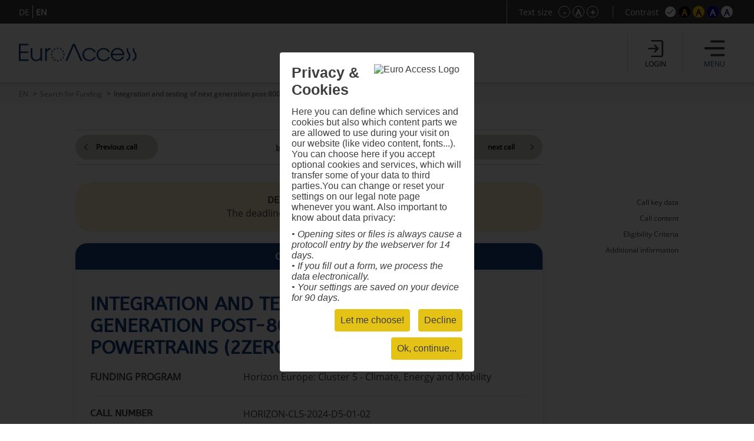

--- FILE ---
content_type: text/html; charset=UTF-8
request_url: https://www.euro-access.eu/en/calls/1064/Integration-and-testing-of-next-generation-post-800V-electric-powertrains-2ZERO-Partnership
body_size: 105908
content:
<!DOCTYPE html><html  lang="en"><head><script type="text/javascript" src="/_component/resources/jquery.js?version=2025-07-21_11:42:15" data-dependentComponents="BasicDependencyStack" ></script><script type="text/javascript" src="/_component/resources/htmlChange.js?version=2025-07-21_11:42:15" data-dependentComponents="BasicDependencyStack" ></script><script type="text/javascript" src="/_component/resources/components.js.php?version=2025-07-21_11:42:15" data-dependentComponents="BasicDependencyStack" ></script><script type="text/javascript" src="/_custom/custom_func.js?version=2025-07-21_11:42:15" data-dependentComponents="BasicDependencyStack" ></script><script type="text/javascript" src="/_component/collection_module/module_calls/module_calls.js?version=2025-07-21_11:42:15" data-dependentComponents="(module)module_calls" ></script><script type="text/javascript" src="/_component/collection_content/breadcrumbNav/breadcrumbNav.js?version=2025-07-21_11:42:15" data-dependentComponents="(content)breadcrumbNav" ></script><script type="text/javascript" src="/_component/collection_content/user/user.js?version=2025-07-21_11:42:15" data-dependentComponents="(content)user" ></script><script type="text/javascript" src="/_component/collection_content/navigation/navigation.js?version=2025-07-21_11:42:15" data-dependentComponents="(content)navigation" ></script><script type="text/javascript" src="/_component/collection_content/page/page.js?version=2025-07-21_11:42:15" data-dependentComponents="(content)page" ></script><script type="text/javascript" src="/_assets/js/jquery-ui.js?version=2025-07-21_11:42:15" data-dependentComponents="(content)page" ></script><script type="text/javascript" src="/_assets/js/echonet.js?version=2025-07-21_11:42:15" data-dependentComponents="(content)page" ></script><link href="/_component/resources/components.css?version=2025-07-21_11:42:15" rel="stylesheet" type="text/css" media="screen" data-dependentComponents="BasicDependencyStack" ><link href="/_component/collection_module/module_calls/module_calls.css?version=2025-07-21_11:42:15" rel="stylesheet" type="text/css" media="screen" data-dependentComponents="(module)module_calls" ><link href="/_component/collection_content/breadcrumbNav/breadcrumbNav.css?version=2025-07-21_11:42:15" rel="stylesheet" type="text/css" media="screen" data-dependentComponents="(content)breadcrumbNav" ><link href="/_component/collection_content/user/user.css?version=2025-07-21_11:42:15" rel="stylesheet" type="text/css" media="screen" data-dependentComponents="(content)user" ><link href="/_component/collection_content/navigation/navigation_main.css?version=2025-07-21_11:42:15" rel="stylesheet" type="text/css" media="screen" data-dependentComponents="(content)navigation" ><link href="/_component/collection_content/navigation/navigation.css?version=2025-07-21_11:42:15" rel="stylesheet" type="text/css" media="screen" data-dependentComponents="(content)navigation" ><link href="/_component/collection_content/page/page.css?version=2025-07-21_11:42:15" rel="stylesheet" type="text/css" media="screen" data-dependentComponents="(content)page" ><link href="/_assets/css/form1.css?version=2025-07-21_11:42:15" rel="stylesheet" type="text/css" media="screen" data-dependentComponents="(content)page (content)navigation (content)user (content)breadcrumbNav (module)module_calls" ><link href="/_assets/css/print.css?version=2025-07-21_11:42:15" rel="stylesheet" type="text/css" media="print" data-dependentComponents="(content)page (content)navigation (content)user (content)breadcrumbNav (module)module_calls" ><link href="/_assets/css/basics1.css?version=2025-07-21_11:42:15" rel="stylesheet" type="text/css" media="all" data-dependentComponents="(content)page (content)navigation (content)user (content)breadcrumbNav (module)module_calls" ><link href="/_assets/css/responsive.css?version=2025-07-21_11:42:15" rel="stylesheet" type="text/css" media="screen" data-dependentComponents="(content)page (content)navigation (content)user (content)breadcrumbNav (module)module_calls" ><link href="/_assets/css/basics-tmp.css?version=2025-07-21_11:42:15" rel="stylesheet" type="text/css" media="all" data-dependentComponents="(content)page (content)navigation (content)user (content)breadcrumbNav (module)module_calls" ><link href="/_assets/css/jquery-ui.css?version=2025-07-21_11:42:15" rel="stylesheet" type="text/css" media="screen" data-dependentComponents="(content)page" ><title>Integration and testing of next generation post-800V electric powertrains (2ZERO Partnership) - Search for Funding - EuroAccess - Fördermittelsuche der EuroVienna EU-consulting &amp; -management GmbH</title><meta name="keywords" content="" /><meta name="description" content="" /><meta name="author" content=""><meta name="expires" content="3600" /><meta name="revisit-after" content="5 days" /><meta http-equiv="pragma" content="no-cache" /><meta name="robots" content="index, follow" /><meta name="HandheldFriendly" content="True" /><meta name="viewport" content="width=device-width, initial-scale=1.0" /><meta http-equiv="cleartype" content="on" /><meta http-equiv="X-UA-Compatible" content="IE=Edge"><meta http-equiv="X-UA-Compatible" content="IE=Edge"><link rel="shortcut icon" href="/_assets/css/gfx/EuroAccess_favicon_16x16.png" type="image/x-icon"/><link href="/_assets/css/?f=e2s-default.css&amp;recache=1" rel="" type="text/css" media="all" title="easy2see standard" id="link-default" /><link href="/_assets/css/?f=e2s-base.css%2Ce2s-black.css&amp;recache=1" rel="" type="text/css" media="all" title="easy2see Black on yellow" id="link-black" /><link href="/_assets/css/?f=e2s-base.css%2Ce2s-yellow.css&amp;recache=1" rel="" type="text/css" media="all" title="easy2see Yellow on black" id="link-yellow" /><link href="/_assets/css/?f=e2s-base.css%2Ce2s-blue.css&amp;recache=1" rel="" type="text/css" media="all" title="easy2see Blue on white" id="link-blue" /><link href="/_assets/css/?f=e2s-base.css%2Ce2s-white.css&amp;recache=1" rel="" type="text/css" media="all" title="easy2see White on blue" id="link-white" /><!--script async src="//pagead2.googlesyndication.com/pagead/js/adsbygoogle.js"></script><script>(adsbygoogle = window.adsbygoogle || []).push({google_ad_client: "ca-pub-8562364293801779", enable_page_level_ads: true});</script--><!--[if IE]><link href="/_assets/style/?f=ie.css&amp;recache=1" rel="stylesheet" type="text/css" media="all" /><![endif]--><link rel="alternate" href="//euro-access.eu/en-us/calls/1064/1064/Integration-and-testing-of-next-generation-post-800V-electric-powertrains-2ZERO-Partnership" hreflang="en-us" /><link rel="alternate" href="//euro-access.eu/en-gb/calls/1064/1064/Integration-and-testing-of-next-generation-post-800V-electric-powertrains-2ZERO-Partnership" hreflang="en-gb" /><link rel="canonical" href="//euro-access.eu/en/calls/1064/1064/Integration-and-testing-of-next-generation-post-800V-electric-powertrains-2ZERO-Partnership" /><script type="text/javascript" src="/_assets/cookie/echonetcookie.js"></script><link href="/_assets/cookie/echonetcookie.css" rel="stylesheet" media="all" type="text/css" /><!-- Google Tag Manager --><script>
  window.dataLayer = window.dataLayer || [];
  function gtag() { dataLayer.push(arguments); }
  gtag('consent', 'default', {
    'ad_user_data': 'denied',
    'ad_personalization': 'denied',
    'ad_storage': 'denied',
    'analytics_storage': 'denied',
    'wait_for_update': 500,
  });
  dataLayer.push({'gtm.start': new Date().getTime(), 'event': 'gtm.js'});
  </script><!-- Matomo --><!-- End Matomo --><script>
    echonetCookieController.doWhenConsent("googletagmanager", function(){
	/*(function(w,d,s,l,i){w[l]=w[l]||[];w[l].push({'gtm.start':
	new Date().getTime(),event:'gtm.js'});var f=d.getElementsByTagName(s)[0],
	j=d.createElement(s),dl=l!='dataLayer'?'&l='+l:'';j.async=true;j.src=
	'https://www.googletagmanager.com/gtm.js?id='+i+dl;f.parentNode.insertBefore(j,f);
	})(window,document,'script','dataLayer','GTM-PS7P6R2');*/
                                                         
                                                         
      
    function gtag() { dataLayer.push(arguments); }

    gtag('consent', 'update', {
        ad_user_data: 'granted',
        ad_personalization: 'granted',
        ad_storage: 'granted',
        analytics_storage: 'granted'
    });

    // Load Tag Manager script.
    var gtmScript = document.createElement('script');
    gtmScript.async = true;
    gtmScript.src = 'https://www.googletagmanager.com/gtm.js?id=GTM-PS7P6R2';

    var firstScript = document.getElementsByTagName('script')[0];
    firstScript.parentNode.insertBefore(gtmScript,firstScript);

	});

</script><!-- End Google Tag Manager --></head><body id="euroaccess-at" class="en module_calls p16 size4 default nohelp"><div id="parent" class="parent cfix"><header id="header" class="header" role="banner"><div class="utilities"><div class="langnav"><div class="inner"><div  class="navigation"><nav class="nav-LANG cfix" id="LANG"><h2 class="nav__headline none">Sprache</h2><div class="nav__container" role="navigation"><ul class="nav__list cfix noem tarn" aria-describedby="Hauptnavigation" id="lang-nav"><li class="nav__element nav__element_depth0  n1 "><a href="/de" class="navigation_link nav__inner " aria-label="DE">DE</a></li><li class="nav__element nav__element_depth0  n10 active"><a href="/en" class="navigation_link nav__inner active" aria-label="EN">EN</a></li></ul></div></nav></div></div></div><!-- BEGIN: e2sbuttons --><div id="e2s"><p id="e2s-textsize">Text size</p><ul class="tarn noem textsize" aria-describedby="e2s-textsize"><li id="e2s-smaller"><a href="/en/calls/1064/Integration-and-testing-of-next-generation-post-800V-electric-powertrains-2ZERO-Partnership?font=" aria-label="Schrift verkleinern">-</a></li><li id="e2s-defaultfont"><a href="/en/calls/1064/Integration-and-testing-of-next-generation-post-800V-electric-powertrains-2ZERO-Partnership?font=4" aria-label="Standardschriftgröße">A</a></li><li id="e2s-bigger"><a href="/en/calls/1064/Integration-and-testing-of-next-generation-post-800V-electric-powertrains-2ZERO-Partnership?font=" aria-label="Schrift vergrößern">+</a></li></ul><p id="e2s-color">Contrast</p><ul class="tarn noem e2scolor" aria-describedby="e2s-color"><li id="e2s-default"><a href="/en/calls/1064/Integration-and-testing-of-next-generation-post-800V-electric-powertrains-2ZERO-Partnership?css=default" title="Standard">A</a></li><li id="e2s-yellow"><a href="/en/calls/1064/Integration-and-testing-of-next-generation-post-800V-electric-powertrains-2ZERO-Partnership?css=yellow" title="Yellow on black">A</a></li><li id="e2s-black"><a href="/en/calls/1064/Integration-and-testing-of-next-generation-post-800V-electric-powertrains-2ZERO-Partnership?css=black" title="Black on yellow">A</a></li><li id="e2s-white"><a href="/en/calls/1064/Integration-and-testing-of-next-generation-post-800V-electric-powertrains-2ZERO-Partnership?css=white" title="White on blue" >A</a></li><li id="e2s-blue"><a href="/en/calls/1064/Integration-and-testing-of-next-generation-post-800V-electric-powertrains-2ZERO-Partnership?css=blue" title="Blue on white" >A</a></li></ul></div><!-- END: e2sbuttons --></div><div class="inner"><h1 id="logo" class="vcard"><a href="/" title="Zur Startseite" accesskey="0" class="url" aria-label="To the home page"><img src="/_media/_site_logo/1_logo_euroaccess.svg" alt="Logo" /></a></h1><div id="loginanchor" class="bg-center header-button noindex"><img class="greyfilter login" src="/_assets/css/icon/login_icon.svg" alt="login"><span>Login</span></div><a href="javascript:void();" id="navanchor" class="header-button noindex" aria-label="Menu"><img class="greyfilter" src="/_assets/css/icon/menu_icon.svg" alt="Menu"><span>Menu</span></a><nav id="navwrap"><h2>Menu</h2><div id="nav-searchform"><form id="mainsearch" action="/en/search" method="get" aria-describedby="stichwortsuche-head" role="search" class="active"><fieldset><label for="suchbegriff" class="v">Search terms</label><input class="mainsearch-input" type="search" id="suchbegriff" value="" title="Enter search terms" placeholder="Enter search term..." name="words" aria-required="true" required=""><button class="bg-center" type="submit" title="Search"></button></fieldset><input type="hidden" name="search" value="1"></form></div><div id="nav" class="cfix noem" aria-describedby="Navigation"><div  class="navigation"><nav class="nav cfix" id="MAIN"><h2 class="nav__headline none">Hauptnavigation</h2><div class="nav__container" role="navigation"><ul class="nav__list cfix noem tarn" aria-describedby="Navigation"><li class="nav__element nav__element_depth0  n16 active  right-arrow "><a href="/en/calls" class="navigation_link nav__inner active">Search for Funding</a></li><li class="nav__element nav__element_depth0  n18   right-arrow "><a href="/en/programs" class="navigation_link nav__inner ">Search for Programs</a></li><li class="nav__element nav__element_depth0  n21   right-arrow "><a href="/en/news" class="navigation_link nav__inner ">News</a></li><li class="nav__element nav__element_depth0  n48   subnav "><a href="#" data-navigation-id="48" class="nav__element_opener  "></a><a href="/en/macroregions" class="navigation_link nav__inner ">European Macro Regions</a><ul class="nav__sub-list nav__sub-list_depth0" data-navigation-id="48"><li class="nav__element nav__element_depth1  n59   right-arrow "><a href="/en/macroregions/eusalp" class="navigation_link nav__inner ">Alpine Region (EUSALP)</a></li><li class="nav__element nav__element_depth1  n64   right-arrow "><a href="/en/macroregions/eusair" class="navigation_link nav__inner "> Adriatic-Ionian Region (EUSAIR)</a></li><li class="nav__element nav__element_depth1  n65   right-arrow "><a href="/en/macroregions/eusbsr" class="navigation_link nav__inner ">Baltic Sea Region (EUSBSR)</a></li><li class="nav__element nav__element_depth1  n49   right-arrow "><a href="/en/macroregions/eusdr" class="navigation_link nav__inner ">Danube Region (EUSDR)</a></li></ul></li><li class="nav__element nav__element_depth0  n66   subnav "><a href="#" data-navigation-id="66" class="nav__element_opener  "></a><a href="/en/helpdesk" class="navigation_link nav__inner ">Helpdesk</a><ul class="nav__sub-list nav__sub-list_depth0" data-navigation-id="66"><li class="nav__element nav__element_depth1  n68   right-arrow "><a href="/en/helpdesk/faq" class="navigation_link nav__inner ">FAQ</a></li><li class="nav__element nav__element_depth1  n69   subnav "><a href="#" data-navigation-id="69" class="nav__element_opener  "></a><a href="/en/helpdesk/glossary" class="navigation_link nav__inner ">Glossary</a><ul class="nav__sub-list nav__sub-list_depth1" data-navigation-id="69"><li class="nav__element nav__element_depth2  n76   right-arrow "><a href="/en/helpdesk/glossary/general" class="navigation_link nav__inner ">General Information</a></li><li class="nav__element nav__element_depth2  n75   right-arrow "><a href="/en/helpdesk/glossary/application" class="navigation_link nav__inner ">Project Application</a></li><li class="nav__element nav__element_depth2  n70   right-arrow "><a href="/en/helpdesk/glossary/pm" class="navigation_link nav__inner ">Project Implementation</a></li></ul></li><li class="nav__element nav__element_depth1  n72   right-arrow "><a href="/en/helpdesk/partner" class="navigation_link nav__inner ">Project Partnership</a></li></ul></li><li class="nav__element nav__element_depth0  n56   right-arrow "><a href="/en/about" class="navigation_link nav__inner ">About EuroAccess</a></li></ul></div></nav></div><div class="langnav"><div class="inner"><div  class="navigation"><nav class="nav-LANG cfix" id="LANG"><h2 class="nav__headline none">Sprache</h2><div class="nav__container" role="navigation"><ul class="nav__list cfix noem tarn" aria-describedby="Hauptnavigation" id="lang-nav"><li class="nav__element nav__element_depth0  n1 "><a href="/de" class="navigation_link nav__inner " aria-label="DE">DE</a></li><li class="nav__element nav__element_depth0  n10 active"><a href="/en" class="navigation_link nav__inner active" aria-label="EN">EN</a></li></ul></div></nav></div></div></div></div></nav>	<div  class="user profile">
              <!-- a href="/en/login">Login</a -->
		<h2>Login</h2>
		<a class="close bg-center" aria-label="Schließen" title="Schließen"></a>
		<form action="/en/login" id="login" method="post" aria-describedby="login-label" class="smallform">
        <fieldset class="p0">
        <legend class="v">Login mit E-Mail und Passwort Zugangsdaten</legend>
            <ol>
                <li class="cfix req ">
                    <label for="login-email" class="block">E-mail address *</label>
                    <input type="text" name="email" id="login-email" title="Please enter your e-mail address." value="" aria-required="true" required />
                </li>
                <li class="cfix req">
                    <label for="login-password" class="block">Password * <span><a href="/en/login/pwdlost" aria-label="Reset password">Password forgotten?</a></span></label>
                    <input type="password" name="password" id="login-password" title="Please enter your password." value="" aria-required="true" required />
                </li>
            </ol>
        </fieldset>
        <fieldset class="p0">
            <button type="submit" name="submit" class=""><span>Login</span></button>
            <input type="hidden" name="token" value="859484e89b68a043e46d8666ca1d6f43" />
        	<label for="honey" class="v">Bitte dieses Feld leer lassen</label>
        	<input type="text" name="honey" class="v" id="honey" value="" />
        	<input type="hidden" name="timetoken" value="1769546027" />
			<input type="hidden" name="sent" value="login" />
			<input type="hidden" name="fromurl" value="/en/calls" />
        </fieldset>
    </form>
		<h2>Registration</h2>
		<p>
			<strong>You are new here?</strong><br>
			Register in just a few steps and receive regular information about the latest calls with the EuroAccess newsletter, save interesting calls in your personal funding basket and export calls in PDF format.
		</p>
		<p><a class="button" href="/en/register" aria-label="Registration">Registration</a></p>
      	</div>
	
	
</div></header><div id="breadcrumbNav"  class="breadcrumbNav">
	
	<div class="breadcrumbs">
        <ul class="tarn">
        						<li><a href="https://www.euro-access.eu/en" title="EN" aria-label="EN">EN</a></li>
			        						<li><a href="https://www.euro-access.eu/en/calls" title="Search for Funding" aria-label="Search for Funding">Search for Funding</a></li>
			        						<li><strong>Integration and testing of next generation post-800V electric powertrains (2ZERO Partnership)</strong></li>
			                </ul>
            </div>
    
</div><div id="main"><div id="content" role="main" class="cfix content"><div class="content-block" id="section2"><div class="inner-sm"><div  class="module_calls module">

		<form action="/en/calls" id="searchform" class="cfix twocols" method="get" aria-describedby="search-label" >
		<div class="searchform-title-wrap"><fieldset id="searchform-title">
			<h4><span>Find EU-funding for your projects now!</span><span>Search for Funding</span><span>Search for programs</span><span id="clear-all">Reset all filters</span></h4>
			<ol class="flex">
			<li class="searchform-title">
				<div class="help-info"><p>Select the type of organisation that you are interested in to implement projects.</p>

<p>The role of an organisation involved could by lead partner, regular project partner, associate partner, and observers.</p>
</div>
				<img class="help" src="/_assets/css/icon/help_icon.svg" alt="Info">
				<h6>Type of organisation<span></span></h6> 			
            </li>
			<li class="searchform-title">
				<div class="help-info"><p>Select countries that you are interested in to implement projects.</p>

<p>The funding regions are defined by countries only. In case only part of a country (certain NUTS regions) is eligible for funding relevant information is provided in the description of the programme.</p>
</div>
				<img class="help" src="/_assets/css/icon/help_icon.svg" alt="Info">
				<h6>Funding region<span></span></h6>
			</li>
            <li class="searchform-title">
				<div class="help-info"><p>Select themes that you are interested in to implement projects.</p>

<p>16 different thematic keywords were predefined when the database was set up. Each call is classified according to this system either with one, two or more themes to facilitate the search for suitable calls.</p>
</div>
				<img class="help" src="/_assets/css/icon/help_icon.svg" alt="Info">
				<h6>Topics<span></span></h6>
			</li>
			<!--<li class="searchform-title">
				<ol><h6>Typ of funding</h6></ol>
			</li>-->
			<li class="searchform-title"><!--<label for="keyword"></label>--> 
				<div class="help-info"><p>You can use free text when searching for interesting calls. All you need to do is to enter a phrase in the text bar that EuroAccess is to look for in its database.</p>

<p>When looking for a phrase in the free text bar, the system will perform an exact-match search. This means that it will search the database for the exact words, in their exact order. However, you can opt for two different approaches:</p>

<p>1. You can use “AND”, in this way: One AND Two. EuroAccess will look in the database for the fields which records contain both One and Two, regardless of their order and their position in any sentence.</p>

<p>2. You can use the “OR”, in this way: One OR Two. In this case, EuroAccess will search the database for fields that contain either the word One or the word Two. It will retrieve all the fields with one of these words or with both.</p>

<p>However, you should prefer phrases or complex words over simple words in you text searches.</p>
</div>
				<img class="help" src="/_assets/css/icon/help_icon.svg" alt="Info">
				<h6>Keyword</h6>
                </li>
			</ol>
			
		</fieldset></div>
		<fieldset id="searchform-item">
			<a class="close bg-center" aria-label="Schließen"></a>
			<ol class="searchform-item-list"><h6><span>Selection of eligible entities</span><span class="clear-filter">Reset all</span></h6>
					<li class="filterlist">
                                 <input type="checkbox" class="checkbox"  value="15" name="eu_organisation[]" id="eu_organisation_15"  title="" /><label for="eu_organisation_15" class= "checktxt">EU Body</label> <div class="info"><span class="info-img" alt="Info"></span><div class="description"><span class="close bg-center"></span><p>An institution, body, office or agency established by or based on the Treaty on European Union and the Treaties establishing the European Communities.</p>
</div></div>                                 <input type="checkbox" class="checkbox"  value="2" name="eu_organisation[]" id="eu_organisation_2"  title="" /><label for="eu_organisation_2" class= "checktxt">Education and training institution</label> <div class="info"><span class="info-img" alt="Info"></span><div class="description"><span class="close bg-center"></span><p>All education and training facilities for people of different age groups.</p>
</div></div>                                 <input type="checkbox" class="checkbox"  value="6" name="eu_organisation[]" id="eu_organisation_6"  title="" /><label for="eu_organisation_6" class= "checktxt">International organization</label> <div class="info"><span class="info-img" alt="Info"></span><div class="description"><span class="close bg-center"></span><p>An intergovernmental organization having legal personality under public international law or a specialized agency established by such an international organization. An international organization, the majority of whose members are Member States or Associated Countries and whose main objective is to promote scientific and technological cooperation in Europe, is an International Organization of European Interest.</p>
</div></div>                                 <input type="checkbox" class="checkbox"  value="11" name="eu_organisation[]" id="eu_organisation_11"  title="" /><label for="eu_organisation_11" class= "checktxt">Non-Profit Organisation (NPO) / Non-Governmental Organisation (NGO)</label> <div class="info"><span class="info-img" alt="Info"></span><div class="description"><span class="close bg-center"></span><p>An NPO is an institution or organization which, by virtue of its legal form, is not profit-oriented or which is required by law not to distribute profits to its shareholders or individual members. An NGO is a non-governmental, non-profit organization that does not represent business interests. Pursues a common purpose for the benefit of society.</p>
</div></div>                                 <input type="checkbox" class="checkbox"  value="14" name="eu_organisation[]" id="eu_organisation_14"  title="" /><label for="eu_organisation_14" class= "checktxt">Other</label>                                 <input type="checkbox" class="checkbox"  value="7" name="eu_organisation[]" id="eu_organisation_7"  title="" /><label for="eu_organisation_7" class= "checktxt">Private institution, incl. private company (private for profit)</label> <div class="info"><span class="info-img" alt="Info"></span><div class="description"><span class="close bg-center"></span><p>A partnership, corporation, person, or agency that is for-profit and not operated by the government.</p>
</div></div>                                 <input type="checkbox" class="checkbox"  value="4" name="eu_organisation[]" id="eu_organisation_4"  title="" /><label for="eu_organisation_4" class= "checktxt">Public Body (national, regional and local; incl. EGTCs)</label> <div class="info"><span class="info-img" alt="Info"></span><div class="description"><span class="close bg-center"></span><p>Any government or other public administration, including public advisory bodies, at the national, regional or local level.</p>
</div></div>                                 <input type="checkbox" class="checkbox"  value="3" name="eu_organisation[]" id="eu_organisation_3"  title="" /><label for="eu_organisation_3" class= "checktxt">Research Institution incl. University</label> <div class="info"><span class="info-img" alt="Info"></span><div class="description"><span class="close bg-center"></span><p>A research institution is a legal entity established as a non-profit organization whose main objective is to conduct research or technological development. A college/university is a legal entity recognized by its national education system as a university or college or secondary school. It may be a public or private institution.</p>
</div></div>                                 <input type="checkbox" class="checkbox"  value="8" name="eu_organisation[]" id="eu_organisation_8"  title="" /><label for="eu_organisation_8" class= "checktxt">Small and medium-sized enterprise (SME)</label> <div class="info"><span class="info-img" alt="Info"></span><div class="description"><span class="close bg-center"></span><p>A microenterprise, a small or medium-sized enterprise (business) as defined in EU Recommendation <a href="http://eur-lex.europa.eu/legal-content/EN/ALL/?uri=CELEX:32003H0361&amp;qid=1476953437780">2003/361</a>. To qualify as an SME for EU funding, an enterprise must meet certain conditions, including (a) fewer than 250 employees and (b) an annual turnover not exceeding EUR 50 million and/or an annual balance sheet total not exceeding EUR 43 million. These ceilings apply only to the figures for individual companies.</p>
</div></div>              				</li>
				</ol>
				
				<ol class="searchform-item-list nuts"><h6><span>Selection of eligible countries</span><span class="clear-filter">Reset all</span></h6>
				<li class="filterlist" id="herkunft-filterlist">
				  						<input type="checkbox" class="checkbox" value="1944" id="eu_nuts_1944" name="eu_nuts[]" title=""  /><label for="eu_nuts_1944" class="checktxt">Albania (Shqipëria)</label>
                  						<input type="checkbox" class="checkbox" value="2142" id="eu_nuts_2142" name="eu_nuts[]" title=""  /><label for="eu_nuts_2142" class="checktxt">Andorra</label>
                  						<input type="checkbox" class="checkbox" value="2122" id="eu_nuts_2122" name="eu_nuts[]" title=""  /><label for="eu_nuts_2122" class="checktxt">Armenia (Հայաստան)</label>
                  						<input type="checkbox" class="checkbox" value="2128" id="eu_nuts_2128" name="eu_nuts[]" title=""  /><label for="eu_nuts_2128" class="checktxt">Aruba</label>
                  						<input type="checkbox" class="checkbox" value="1258" id="eu_nuts_1258" name="eu_nuts[]" title=""  /><label for="eu_nuts_1258" class="checktxt">Austria (Österreich)</label>
                  						<input type="checkbox" class="checkbox" value="2123" id="eu_nuts_2123" name="eu_nuts[]" title=""  /><label for="eu_nuts_2123" class="checktxt">Azerbaijan (Azərbaycan)</label>
                  						<input type="checkbox" class="checkbox" value="2124" id="eu_nuts_2124" name="eu_nuts[]" title=""  /><label for="eu_nuts_2124" class="checktxt">Belarus (Беларусь)</label>
                  						<input type="checkbox" class="checkbox" value="1" id="eu_nuts_1" name="eu_nuts[]" title=""  /><label for="eu_nuts_1" class="checktxt">Belgium (Belgique/België)</label>
                  						<input type="checkbox" class="checkbox" value="2129" id="eu_nuts_2129" name="eu_nuts[]" title=""  /><label for="eu_nuts_2129" class="checktxt">Bonaire, Saba, Sint Eustatius</label>
                  						<input type="checkbox" class="checkbox" value="2139" id="eu_nuts_2139" name="eu_nuts[]" title=""  /><label for="eu_nuts_2139" class="checktxt">Bosnia and Herzegovina (Bosna i Hercegovina / Босна и Херцеговина)</label>
                  						<input type="checkbox" class="checkbox" value="63" id="eu_nuts_63" name="eu_nuts[]" title=""  /><label for="eu_nuts_63" class="checktxt">Bulgaria (България )</label>
                  						<input type="checkbox" class="checkbox" value="2147" id="eu_nuts_2147" name="eu_nuts[]" title=""  /><label for="eu_nuts_2147" class="checktxt">Canada</label>
                  						<input type="checkbox" class="checkbox" value="945" id="eu_nuts_945" name="eu_nuts[]" title=""  /><label for="eu_nuts_945" class="checktxt">Croatia (Hrvatska)</label>
                  						<input type="checkbox" class="checkbox" value="2130" id="eu_nuts_2130" name="eu_nuts[]" title=""  /><label for="eu_nuts_2130" class="checktxt">Curaçao</label>
                  						<input type="checkbox" class="checkbox" value="1112" id="eu_nuts_1112" name="eu_nuts[]" title=""  /><label for="eu_nuts_1112" class="checktxt">Cyprus (Κύπρος )</label>
                  						<input type="checkbox" class="checkbox" value="103" id="eu_nuts_103" name="eu_nuts[]" title=""  /><label for="eu_nuts_103" class="checktxt">Czechia (Česko)</label>
                  						<input type="checkbox" class="checkbox" value="130" id="eu_nuts_130" name="eu_nuts[]" title=""  /><label for="eu_nuts_130" class="checktxt">Denmark (Danmark)</label>
                  						<input type="checkbox" class="checkbox" value="610" id="eu_nuts_610" name="eu_nuts[]" title=""  /><label for="eu_nuts_610" class="checktxt">Estonia (Eesti)</label>
                  						<input type="checkbox" class="checkbox" value="2144" id="eu_nuts_2144" name="eu_nuts[]" title=""  /><label for="eu_nuts_2144" class="checktxt">Faeroes (Føroyar / Færøerne)</label>
                  						<input type="checkbox" class="checkbox" value="1543" id="eu_nuts_1543" name="eu_nuts[]" title=""  /><label for="eu_nuts_1543" class="checktxt">Finland (Suomi/Finland)</label>
                  						<input type="checkbox" class="checkbox" value="799" id="eu_nuts_799" name="eu_nuts[]" title=""  /><label for="eu_nuts_799" class="checktxt">France</label>
                  						<input type="checkbox" class="checkbox" value="2131" id="eu_nuts_2131" name="eu_nuts[]" title=""  /><label for="eu_nuts_2131" class="checktxt">French Polynesia (Polynésie française/Pōrīnetia Farāni)</label>
                  						<input type="checkbox" class="checkbox" value="2132" id="eu_nuts_2132" name="eu_nuts[]" title=""  /><label for="eu_nuts_2132" class="checktxt">French Southern and Antarctic Lands (Terres australes et antarctiques françaises)</label>
                  						<input type="checkbox" class="checkbox" value="2125" id="eu_nuts_2125" name="eu_nuts[]" title=""  /><label for="eu_nuts_2125" class="checktxt">Georgia (საქართველო)</label>
                  						<input type="checkbox" class="checkbox" value="151" id="eu_nuts_151" name="eu_nuts[]" title=""  /><label for="eu_nuts_151" class="checktxt">Germany (Deutschland)</label>
                  						<input type="checkbox" class="checkbox" value="637" id="eu_nuts_637" name="eu_nuts[]" title=""  /><label for="eu_nuts_637" class="checktxt">Greece (Ελλάδα )</label>
                  						<input type="checkbox" class="checkbox" value="2133" id="eu_nuts_2133" name="eu_nuts[]" title=""  /><label for="eu_nuts_2133" class="checktxt">Greenland (Kalaallit Nunaat/Grønland)</label>
                  						<input type="checkbox" class="checkbox" value="1155" id="eu_nuts_1155" name="eu_nuts[]" title=""  /><label for="eu_nuts_1155" class="checktxt">Hungary (Magyarország)</label>
                  						<input type="checkbox" class="checkbox" value="1845" id="eu_nuts_1845" name="eu_nuts[]" title=""  /><label for="eu_nuts_1845" class="checktxt">Iceland (Ísland)</label>
                  						<input type="checkbox" class="checkbox" value="621" id="eu_nuts_621" name="eu_nuts[]" title=""  /><label for="eu_nuts_621" class="checktxt">Ireland (Éire/Ireland)</label>
                  						<input type="checkbox" class="checkbox" value="2143" id="eu_nuts_2143" name="eu_nuts[]" title=""  /><label for="eu_nuts_2143" class="checktxt">Israel (ישראל / إِسْرَائِيل)</label>
                  						<input type="checkbox" class="checkbox" value="975" id="eu_nuts_975" name="eu_nuts[]" title=""  /><label for="eu_nuts_975" class="checktxt">Italy (Italia)</label>
                  						<input type="checkbox" class="checkbox" value="2140" id="eu_nuts_2140" name="eu_nuts[]" title=""  /><label for="eu_nuts_2140" class="checktxt">Kosovo (Kosova/Kosovë / Косово)</label>
                  						<input type="checkbox" class="checkbox" value="1119" id="eu_nuts_1119" name="eu_nuts[]" title=""  /><label for="eu_nuts_1119" class="checktxt">Latvia (Latvija)</label>
                  						<input type="checkbox" class="checkbox" value="1853" id="eu_nuts_1853" name="eu_nuts[]" title=""  /><label for="eu_nuts_1853" class="checktxt">Liechtenstein</label>
                  						<input type="checkbox" class="checkbox" value="1131" id="eu_nuts_1131" name="eu_nuts[]" title=""  /><label for="eu_nuts_1131" class="checktxt">Lithuania (Lietuva)</label>
                  						<input type="checkbox" class="checkbox" value="1148" id="eu_nuts_1148" name="eu_nuts[]" title=""  /><label for="eu_nuts_1148" class="checktxt">Luxembourg</label>
                  						<input type="checkbox" class="checkbox" value="1190" id="eu_nuts_1190" name="eu_nuts[]" title=""  /><label for="eu_nuts_1190" class="checktxt">Malta</label>
                  						<input type="checkbox" class="checkbox" value="2126" id="eu_nuts_2126" name="eu_nuts[]" title=""  /><label for="eu_nuts_2126" class="checktxt">Moldova</label>
                  						<input type="checkbox" class="checkbox" value="1923" id="eu_nuts_1923" name="eu_nuts[]" title=""  /><label for="eu_nuts_1923" class="checktxt">Montenegro (Црна Гора)</label>
                  						<input type="checkbox" class="checkbox" value="2145" id="eu_nuts_2145" name="eu_nuts[]" title=""  /><label for="eu_nuts_2145" class="checktxt">Morocco (المغرب)</label>
                  						<input type="checkbox" class="checkbox" value="1198" id="eu_nuts_1198" name="eu_nuts[]" title=""  /><label for="eu_nuts_1198" class="checktxt">Netherlands (Nederland)</label>
                  						<input type="checkbox" class="checkbox" value="2134" id="eu_nuts_2134" name="eu_nuts[]" title=""  /><label for="eu_nuts_2134" class="checktxt">New Caledonia (Nouvelle-Calédonie)</label>
                  						<input type="checkbox" class="checkbox" value="2146" id="eu_nuts_2146" name="eu_nuts[]" title=""  /><label for="eu_nuts_2146" class="checktxt">New Zealand (Aotearoa)</label>
                  						<input type="checkbox" class="checkbox" value="1930" id="eu_nuts_1930" name="eu_nuts[]" title=""  /><label for="eu_nuts_1930" class="checktxt">North Macedonia (Северна Македонија)</label>
                  						<input type="checkbox" class="checkbox" value="1860" id="eu_nuts_1860" name="eu_nuts[]" title=""  /><label for="eu_nuts_1860" class="checktxt">Norway (Norge)</label>
                  						<input type="checkbox" class="checkbox" value="1309" id="eu_nuts_1309" name="eu_nuts[]" title=""  /><label for="eu_nuts_1309" class="checktxt">Poland (Polska)</label>
                  						<input type="checkbox" class="checkbox" value="1410" id="eu_nuts_1410" name="eu_nuts[]" title=""  /><label for="eu_nuts_1410" class="checktxt">Portugal</label>
                  						<input type="checkbox" class="checkbox" value="1449" id="eu_nuts_1449" name="eu_nuts[]" title=""  /><label for="eu_nuts_1449" class="checktxt">Romania (România)</label>
                  						<input type="checkbox" class="checkbox" value="2135" id="eu_nuts_2135" name="eu_nuts[]" title=""  /><label for="eu_nuts_2135" class="checktxt">Saint Barthélemy (Saint-Barthélemy)</label>
                  						<input type="checkbox" class="checkbox" value="2136" id="eu_nuts_2136" name="eu_nuts[]" title=""  /><label for="eu_nuts_2136" class="checktxt">Saint Pierre and Miquelon (Saint-Pierre et Miquelon)</label>
                  						<input type="checkbox" class="checkbox" value="1964" id="eu_nuts_1964" name="eu_nuts[]" title=""  /><label for="eu_nuts_1964" class="checktxt">Serbia (Srbija/Сpбија)</label>
                  						<input type="checkbox" class="checkbox" value="2137" id="eu_nuts_2137" name="eu_nuts[]" title=""  /><label for="eu_nuts_2137" class="checktxt">Sint Maarten</label>
                  						<input type="checkbox" class="checkbox" value="1526" id="eu_nuts_1526" name="eu_nuts[]" title=""  /><label for="eu_nuts_1526" class="checktxt">Slovakia (Slovensko)</label>
                  						<input type="checkbox" class="checkbox" value="1507" id="eu_nuts_1507" name="eu_nuts[]" title=""  /><label for="eu_nuts_1507" class="checktxt">Slovenia (Slovenija)</label>
                  						<input type="checkbox" class="checkbox" value="710" id="eu_nuts_710" name="eu_nuts[]" title=""  /><label for="eu_nuts_710" class="checktxt">Spain (España)</label>
                  						<input type="checkbox" class="checkbox" value="1573" id="eu_nuts_1573" name="eu_nuts[]" title=""  /><label for="eu_nuts_1573" class="checktxt">Sweden (Sverige)</label>
                  						<input type="checkbox" class="checkbox" value="1885" id="eu_nuts_1885" name="eu_nuts[]" title=""  /><label for="eu_nuts_1885" class="checktxt">Switzerland (Schweiz/Suisse/Svizzera)</label>
                  						<input type="checkbox" class="checkbox" value="1999" id="eu_nuts_1999" name="eu_nuts[]" title=""  /><label for="eu_nuts_1999" class="checktxt">Türkiye</label>
                  						<input type="checkbox" class="checkbox" value="2141" id="eu_nuts_2141" name="eu_nuts[]" title=""  /><label for="eu_nuts_2141" class="checktxt">Tunisia (تونس /Tūnis)</label>
                  						<input type="checkbox" class="checkbox" value="2127" id="eu_nuts_2127" name="eu_nuts[]" title=""  /><label for="eu_nuts_2127" class="checktxt">Ukraine (Україна)</label>
                  						<input type="checkbox" class="checkbox" value="1609" id="eu_nuts_1609" name="eu_nuts[]" title=""  /><label for="eu_nuts_1609" class="checktxt">United Kingdom</label>
                  						<input type="checkbox" class="checkbox" value="2138" id="eu_nuts_2138" name="eu_nuts[]" title=""  /><label for="eu_nuts_2138" class="checktxt">Wallis and Futuna (Wallis-et-Futuna)</label>
                  				</li>
				</ol>
				
				<ol class="searchform-item-list"><h6><span>Selection of topics</span><span class="clear-filter">Reset all</span></h6>
				<li class="filterlist">
				  						<input type="checkbox" class="checkbox" value="1" id="eu_topics_1" name="eu_topics[]" title=""  /><label for="eu_topics_1" class="checktxt">Administration &amp; Governance, Institutional Capacity &amp; Cooperation</label><div class="info"><span class="info-img" alt="Info"></span><div class="description"><span class="close bg-center"></span><p>Administration &amp; Governance, Institutional Capacity &amp; Cooperation&nbsp;</p>

<p>This topic focuses on strengthening governance, fostering institutional capacity, and enhancing cross-border cooperation. It includes promoting multilevel, transnational, and cross-border governance by designing and testing effective structures and mechanisms, as well as encouraging collaboration between public institutions on various themes.&nbsp;</p>

<p>Innovation capacity and awareness are also key, with actions aimed at increasing the ability of individuals and organizations to adopt and apply innovative practices. This involves empowering innovation networks and stimulating innovation across different sectors.&nbsp;</p>

<p>Institutional cooperation and network-building play a crucial role, supporting long-term partnerships to improve administrative processes, share regional knowledge, and promote intercultural understanding. This also includes cooperation between universities, healthcare facilities, schools, sports organizations, and efforts in management and capacity building.&nbsp;</p>
</div></div>                  						<input type="checkbox" class="checkbox" value="2" id="eu_topics_2" name="eu_topics[]" title=""  /><label for="eu_topics_2" class="checktxt">Agriculture &amp; Forestry, Fishery, Food, Soil quality</label><div class="info"><span class="info-img" alt="Info"></span><div class="description"><span class="close bg-center"></span><p>This topic focuses on strengthening the agricultural, forestry, and fisheries sectors while ensuring sustainable development and environmental protection. It covers agricultural products (e.g., fruits, meat, olives), organic farming, horticulture, and innovative approaches to sustainable agriculture. It also addresses forest management, wood products, and the promotion of biodiversity and climate resilience in forestry practices.</p>

<p>In the food sector, the focus lies on developing sustainable and resilient food chains, promoting organic food production, enhancing seafood products, and ensuring food security and safety. Projects also target the development of the agro-food industry, including innovative methods for production, processing, and distribution.</p>

<p>Fisheries and animal management are essential aspects, with an emphasis on sustainable fishery practices, aquaculture, and animal health and welfare. This also includes efforts to promote responsible fishing, marine conservation, and the development of efficient resource management systems.</p>

<p>Soil and air quality initiatives play a crucial role in environmental protection and public health. This includes projects aimed at combating soil and air pollution, implementing pollution management systems, and preventing soil erosion. Additionally, innovative approaches to improving air quality—both outdoors and indoors—are supported, alongside advancing knowledge and best practices in soil and air management.</p>
</div></div>                  						<input type="checkbox" class="checkbox" value="7" id="eu_topics_7" name="eu_topics[]" title=""  /><label for="eu_topics_7" class="checktxt">Air Quality, Biodiversity &amp; Environment, Climate &amp; Climate Change, Water quality &amp; management</label><div class="info"><span class="info-img" alt="Info"></span><div class="description"><span class="close bg-center"></span><p>This topic focuses on protecting the environment, promoting biodiversity, and addressing the challenges of climate change and resource management. It includes efforts to mitigate and adapt to climate change, develop low-carbon technologies, and reduce GHG emissions. Biodiversity promotion and natural protection are key aspects.&nbsp;</p>

<p>It also covers improving soil and air quality by reducing pollution, managing contamination, preventing soil erosion, and enhancing air quality both outdoors and indoors. Water management plays an essential role, including sustainable water distribution, monitoring systems, innovative wastewater treatment technologies, and water reuse policies. Additionally, it addresses the protection and development of waterways, lakes, and rivers, as well as sustainable wetland management.&nbsp;</p>
</div></div>                  						<input type="checkbox" class="checkbox" value="3" id="eu_topics_3" name="eu_topics[]" title=""  /><label for="eu_topics_3" class="checktxt">Arts &amp; Culture, Cultural Heritage, Tourism</label><div class="info"><span class="info-img" alt="Info"></span><div class="description"><span class="close bg-center"></span><p>This topic focuses on preserving, promoting, and enhancing cultural and natural heritage in a sustainable way. It includes efforts to increase the attractiveness of cultural and natural sites through preservation, valorisation, and the development of heritage objects, services, and products. Cultural heritage management, arts, and culture play a key role, including maritime heritage routes, access to cultural sites, and cultural services like festivals, concerts, and art workshops.&nbsp;</p>

<p>Tourism development is also central, with actions aimed at promoting natural assets, protecting and developing natural heritage, and increasing touristic appeal through the better use of cultural, natural, and historical heritage. It also covers the improvement of tourist services and products, the creation of ecotourism models, and the development of sustainable tourism strategies.&nbsp;</p>
</div></div>                  						<input type="checkbox" class="checkbox" value="6" id="eu_topics_6" name="eu_topics[]" title=""  /><label for="eu_topics_6" class="checktxt">Circular Economy, Natural Resources</label><div class="info"><span class="info-img" alt="Info"></span><div class="description"><span class="close bg-center"></span><p>This topic focuses on the sustainable management, protection, and valorisation of natural resources and areas, such as habitats, geo parks, and protected zones. It also includes preserving and enhancing cultural and natural heritage, landscapes, and protecting marine environments.&nbsp;</p>

<p>Circular economy initiatives play a key role, with actions aimed at innovative waste management, ecological treatment techniques, and advanced recycling systems. Projects may focus on improving recycling technologies, organic waste recovery, and establishing repair and re-use networks. Additionally, pollution prevention and control efforts address ecological economy practices, marine litter reduction, and sustainable resource use.&nbsp;</p>
</div></div>                  						<input type="checkbox" class="checkbox" value="15" id="eu_topics_15" name="eu_topics[]" title=""  /><label for="eu_topics_15" class="checktxt">Competitiveness of Enterprises, Employment/Labour Market, SME &amp; entrepreneurship</label><div class="info"><span class="info-img" alt="Info"></span><div class="description"><span class="close bg-center"></span><p>This topic covers labour market development and employment, focusing on creating job opportunities, optimizing existing jobs, and addressing academic (un)employment and job mobility. It also includes attracting a skilled workforce and improving working conditions for various groups.&nbsp;</p>

<p>Strengthening small and medium-sized enterprises (SMEs) and boosting entrepreneurship are key priorities. This includes enhancing SME capacities, supporting social entrepreneurship, and promoting innovative business models. Activities may focus on creating advisory systems for start-ups, spin-offs, and incubators, fostering business networks, and improving the competitiveness of SMEs through knowledge and technology transfer, digital transformation, and sustainable business practices.&nbsp;</p>
</div></div>                  						<input type="checkbox" class="checkbox" value="9" id="eu_topics_9" name="eu_topics[]" title=""  /><label for="eu_topics_9" class="checktxt">Demographic Change, European Citizenship, Migration</label><div class="info"><span class="info-img" alt="Info"></span><div class="description"><span class="close bg-center"></span><p>This topic focuses on fostering community integration and strengthening a common identity by promoting social cohesion, positive relations, and the development of shared spaces and services. It supports initiatives that enhance intercultural understanding and cooperation between different societal groups.&nbsp;</p>

<p>Demographic change and migration address key societal challenges, such as an aging population, active aging, and silver economy strategies. It also includes adapting public services and infrastructure to demographic shifts, tackling social and spatial segregation, and addressing brain drain. Migration-related actions cover policy development, strategic planning, and the integration of migrants to create inclusive and resilient communities.&nbsp;</p>
</div></div>                  						<input type="checkbox" class="checkbox" value="13" id="eu_topics_13" name="eu_topics[]" title=""  /><label for="eu_topics_13" class="checktxt">Digitalisation, Digital Society, ICT</label><div class="info"><span class="info-img" alt="Info"></span><div class="description"><span class="close bg-center"></span><p>All projects where ICT has a significant role, including tailor-made ICT solutions in different fields, as well as digital innovation hubs, open data, Internet of Things; ICT access and connecting (remote) areas with digital infrastructure and services; services and applications for citizens (e-health, e-government, e-learning, e-inclusion, etc.); services and applications for companies (e-commerce, networking, digital transformation, etc.).</p>
</div></div>                  						<input type="checkbox" class="checkbox" value="14" id="eu_topics_14" name="eu_topics[]" title=""  /><label for="eu_topics_14" class="checktxt">Disaster Prevention, Resilience, Risk Management</label><div class="info"><span class="info-img" alt="Info"></span><div class="description"><span class="close bg-center"></span><p>This is about the mitigation and management of risks and disasters, and the anticipation and response capacity towards the actors regarding specific risks and management of natural disasters, for example, prevention of flood and drought hazards, forest fire, strong weather conditions, etc.. It is also about risk assessment and safety.</p>
</div></div>                  						<input type="checkbox" class="checkbox" value="5" id="eu_topics_5" name="eu_topics[]" title=""  /><label for="eu_topics_5" class="checktxt">Education &amp; Training, Children &amp; Youth, Media</label><div class="info"><span class="info-img" alt="Info"></span><div class="description"><span class="close bg-center"></span><p>This topic focuses on enhancing education, training, and opportunities for children, youth, and adults. It covers the expansion of educational access, reduction of barriers to education, and improvement of higher education and lifelong learning. It also includes vocational education, common learning programs, and initiatives supporting labour mobility and educational networks. Additionally, it addresses the promotion of media literacy, digital learning tools, and the development of innovative educational approaches to strengthen knowledge, skills, and societal participation.&nbsp;</p>

<p>This topic emphasizes the role of culture and media in education and social development. It supports initiatives that foster creativity, cultural awareness, and artistic expression among children and youth. Activities include promoting cross-border cooperation in the audiovisual sector, enhancing digital content creation skills, and boosting the distribution of educational and cultural media products. Furthermore, it encourages the development of media literacy initiatives, helping young audiences critically engage with digital and media content. By connecting education, creativity, and media, this topic strengthens cultural identity and supports inclusive, knowledge-based societies.&nbsp;</p>
</div></div>                  						<input type="checkbox" class="checkbox" value="16" id="eu_topics_16" name="eu_topics[]" title=""  /><label for="eu_topics_16" class="checktxt">Energy Efficiency, Renewable Energy </label><div class="info"><span class="info-img" alt="Info"></span><div class="description"><span class="close bg-center"></span><p>This topic covers actions aimed at improving energy efficiency and promoting the use of renewable energy sources. It includes energy management, energy-saving methods, and evaluating energy efficiency measures. Projects may focus on the energy rehabilitation and efficiency of buildings and public infrastructure, as well as promoting energy efficiency through cooperation among experienced firms, institutions, and local administrations.&nbsp;</p>

<p>In the field of renewable energy, this encompasses the development and expansion of wind, solar, biomass, hydroelectric, geothermal, and other sustainable energy sources. Activities include increasing renewable energy production, enhancing research capacities, and developing innovative technologies for energy storage and management. Projects may also address sustainable regional bioenergy policies, financial instruments for renewable energy investments, and the establishment of cooperative frameworks for advancing renewable energy initiatives.&nbsp;</p>
</div></div>                  						<input type="checkbox" class="checkbox" value="17" id="eu_topics_17" name="eu_topics[]" title=""  /><label for="eu_topics_17" class="checktxt">Equal Rights, Human Rights, People with Disabilities, Social Inclusion</label><div class="info"><span class="info-img" alt="Info"></span><div class="description"><span class="close bg-center"></span><p>This topic focuses on promoting equal rights and strengthening social inclusion, particularly for marginalized and vulnerable groups. It covers activities enhancing the capacity and participation of children, young people, women, elderly people, and socially excluded groups. Activities can address the creation of inclusive infrastructure, improving access and opportunities for people with disabilities, and fostering social cohesion through innovative care services. It also includes initiatives supporting victims of gender-based violence, promoting human rights, and developing policies and tools for social integration and equal participation in society.&nbsp;</p>
</div></div>                  						<input type="checkbox" class="checkbox" value="19" id="eu_topics_19" name="eu_topics[]" title=""  /><label for="eu_topics_19" class="checktxt">Health, Social Services, Sports</label><div class="info"><span class="info-img" alt="Info"></span><div class="description"><span class="close bg-center"></span><p>This area focuses on improving health and social services, enhancing accessibility and efficiency for diverse groups such as the elderly, children, and people with disabilities. It includes the development of new healthcare models, innovative medical diagnostics and treatments (e.g., dementia, cancer, diabetes), and the management of hospitals and care facilities. Additionally, activities addressing rare diseases, promoting overall wellbeing, and fostering preventive health measures fall under this theme. It also covers sports promotion, encouraging physical activity as a means to improve public health and social inclusion.&nbsp;</p>
</div></div>                  						<input type="checkbox" class="checkbox" value="20" id="eu_topics_20" name="eu_topics[]" title=""  /><label for="eu_topics_20" class="checktxt">Justice, Safety &amp; Security</label><div class="info"><span class="info-img" alt="Info"></span><div class="description"><span class="close bg-center"></span><p>This area focuses on strengthening justice, safety, and security through cross-border cooperation and institutional capacity-building. It includes initiatives aimed at improving the efficiency and effectiveness of police, fire, and rescue services, enhancing civil protection systems, and rapid response capabilities for emergencies like chemical, biological, radiological, and nuclear incidents. Activities also target the prevention and combatting of organized crime, drug-related crimes, and human trafficking, as well as ensuring secure and efficient border management. Furthermore, it covers initiatives promoting the protection of citizens, community safety, and the development of innovative security services and technologies.&nbsp;</p>
</div></div>                  						<input type="checkbox" class="checkbox" value="21" id="eu_topics_21" name="eu_topics[]" title=""  /><label for="eu_topics_21" class="checktxt">Mobility &amp; Transport</label><div class="info"><span class="info-img" alt="Info"></span><div class="description"><span class="close bg-center"></span><p>This area focuses on the development and improvement of transport and mobility systems, covering all modes of transport, including urban mobility and public transportation. Actions aiming at improving transport connections through traffic and transport planning, rehabilitation and modernisation of infrastructure, better connectivity, and enhanced accessibility. Projects promoting multimodal transport and logistics, optimising intermodal transport chains, offering sustainable and efficient logistics solutions, and developing multimodal mobility strategies. Also, initiatives establishing cooperation among logistic centres and providing access to clean, efficient, and multimodal transport corridors and hubs.&nbsp;</p>
</div></div>                  						<input type="checkbox" class="checkbox" value="26" id="eu_topics_26" name="eu_topics[]" title=""  /><label for="eu_topics_26" class="checktxt">Rural &amp; Urban Development/Planning</label><div class="info"><span class="info-img" alt="Info"></span><div class="description"><span class="close bg-center"></span><p>Activities focusing on the sustainable development and strategic planning of urban, regional, and rural areas. This includes urban development such as city planning, urban renewal, and strengthening urban-rural links through climate adaptation, sustainable mobility, water efficiency, participatory processes, smart cities, and the regeneration of public urban spaces. Regional planning and development cover the implementation of regional policies and programmes, sustainable land use management plans, integrated regional action plans, spatial planning, and the efficient management of marine protected areas. Rural and peripheral development addresses the challenges of remote and sparsely populated areas by fostering rural community development, enhancing rural economies, improving access to remote regions, and promoting tailored policies for rural sustainability and growth.&nbsp;</p>
</div></div>                  					</li>
				</ol>
				<!--ol>
					<li class="filterlist">
					<select id="eu_fundings" name="eu_fundings[]" >
						<option value="" id="no_eu_fundings">-</option>
				  					</select>
					</li>
				</ol-->
			<ol class="searchform-item-list"><h6><span>Keyword search</span></h6>
				<li>
				<input id="keyword" name="keyword" placeholder="Please enter a keyword..." title="Keyword" type="text" value="" />
				<button class="bg-center" type="submit" name="submit"></button>
				</li>
			</ol>
        </fieldset>
		<a class="button secondary-btn" aria-label="Apply selection"><span>Apply selection</span></a>
        <div id="nr-of-advancement-wrap" class="pos-absolute-center">
					<div class="op-noresult"></div>
				</div>
		<fieldset class="submit" id="submit_fs">
            <button type="submit" name="submit" id="submit_btn">show results<span></span></button>
        	<input type="hidden" name="sent" value="search" />
			            <!-- input type="hidden" name="token" value="859484e89b68a043e46d8666ca1d6f43" / -->
        	<!-- label for="honey" class="v">Please leave this field blank</label>
        	<input type="text" name="honey" class="v" id="honey" value="" / -->
        	<!-- input type="hidden" name="timetoken" value="1769546027" / -->
       </fieldset>
	</form>
<div class="filter-nav sticky-nav"><p>Filter Search for grants</p></div> 	

	 <div id="table-of-contents-wrap" class="sticky-nav"><p>Call Navigation</p></div>
	<div id="table-of-contents">
		<a href="#subtable1" aria-describedby="#subtable1" aria-label="Call key data">Call key data</a>
		<a href="#subtable2" aria-describedby="#subtable2" aria-label="Call content">Call content</a>
		<a href="#subtable3" aria-describedby="#subtable3" aria-label="Eligibility Criteria">Eligibility Criteria</a>
		<a href="#subtable4" aria-describedby="#subtable4" aria-label="Additional information">Additional information</a>
	</div>  
	
	<div class="utilities-wrap top noindex">
			<a class="button prev end"><span>Previous call</span></a>
		
			<a href="/en/calls?show=list" aria-label="back to the overview">back to the overview</a>
		
			<a class="button next end"><span>next call</span></a>
		</div>
	
		<div id="calldeadlineover">
		<div class="subtable">
			<h4 style="text-align:center">Deadline expired</h4>

<p style="text-align:center">The deadline for this call has expired.</p>

		</div>
	</div>
		
	<div id="calldata">
	<div class="subtable">
		<h4 class="table-head"><span id="subtable1"></span>Call key data</h4>
		<h1>Integration and testing of next generation post-800V electric powertrains (2ZERO Partnership)</h1>
					<div class="tr flex"><p class="title td"><strong>Funding Program</strong></p><p class="td">Horizon Europe: Cluster 5 - Climate, Energy and Mobility</p></div>			
						<div class="tr flex">
			<p class="title td">Call number</p><p class="td">HORIZON-CL5-2024-D5-01-02</p>
		</div>		
					<div class="tr flex deadline">
			<p class="title td">deadlines</p>
			<p id="call-opening td"><strong>Opening</strong><br>07.12.2023</p>
			<p id="call-deadline td"><strong>Deadline</strong><br>18.04.2024 17:00</p>
		</div>
								<div class="tr flex">
			<p class="title td">Funding rate</p>
			<p class="td">100 %</p>
		</div>
							<div class="tr flex">
			<p class="title td">Call budget</p>
			<p class="td">
								€ 15,000,000.00			</p>
		</div>
		
					<div class="tr flex">
			<p class="title td">Estimated EU contribution per project</p>
			<p class="td">between € 4,000,000.00 and € 6,000,000.00</p>
		</div>
							<div class="tr flex">
			<p class="title td">Link to the call</p>
			<p class="link td"><a href="https://ec.europa.eu/info/funding-tenders/opportunities/portal/screen/opportunities/topic-details/horizon-cl5-2024-d5-01-02" target="_blank" aria-label="Link to the call">ec.europa.eu</a></p>
		</div>
							<div class="tr flex">
			<p class="title td">Link to the submission</p>
			<p class="link td"><a href="https://ec.europa.eu/info/funding-tenders/opportunities/portal/screen/opportunities/topic-details/horizon-cl5-2024-d5-01-02" target="_blank" aria-label="Link to the submission">ec.europa.eu</a></p>
		</div>
				<!--table>
			<tbody>
			<tr><td class="title"><strong>Funding Program</strong></td><td>Horizon Europe: Cluster 5 - Climate, Energy and Mobility</td></tr>			<tr><td class="title">Call number</td><td>HORIZON-CL5-2024-D5-01-02</td></tr>			<tr class="deadline"><td class="title">deadlines</td><td id="call-opening"><strong>Opening</strong><br>07.12.2023</td><td id="call-deadline"><strong>Deadline</strong><br>18.04.2024 17:00</td></tr>						<tr><td class="title">Funding rate</td><td>100 %</td></tr>			<tr><td class="title">Call budget</td><td>
								€ 15,000,000.00			</td></tr>			<tr><td class="title">Estimated EU contribution per project</td><td>between € 4,000,000.00 and € 6,000,000.00</td></tr>			<tr><td class="title">Link to the call</td><td class="link"><a href="https://ec.europa.eu/info/funding-tenders/opportunities/portal/screen/opportunities/topic-details/horizon-cl5-2024-d5-01-02" target="_blank">ec.europa.eu</a></td></tr>			<tr><td class="title">Link to the submission</td><td class="link"><a href="https://ec.europa.eu/info/funding-tenders/opportunities/portal/screen/opportunities/topic-details/horizon-cl5-2024-d5-01-02" target="_blank">ec.europa.eu</a></td></tr>			</tbody>
		</table-->
	</div>
	<div class="subtable">
		<h4 class="table-head"><span id="subtable2"></span>Call content</h4>
					<div class="tr flex">
			<p class="title td">short description</p>
			<div class="td"><p>Next generation powertrain architectures using voltages 1200 V and above might contribute to the achievement of safer, higher-performing and more sustainable end products to serve high volume markets. A holistic approach to the whole powertrain should contribute to determining the optimal next generation voltage level.</p>
</div>
		</div>
							<div class="tr flex">
			<p class="title td">Call objectives</p>
			<div class="td"><div class="readmorewrap td"><p>In the last decade, the more and more demanding power and application requirements led to an increase of board net HV voltage from an initial 400V level to 800V in the latest electric vehicles, already trickling down to lower categories. Significantly higher voltages (indicatively, in the 1200V region) may be the next logical step and become standard in the next decade, providing benefits in terms of efficiency, copper use and weight. If not properly managed, they could have a constraining impact on the overall architecture especially in terms of DC charging and efficiency for low power use. Thus, new challenges for the powertrain arise in the areas of the motor, battery, cabling, couplers etc. as well as in electromagnetic compatibility and the development and integration of new power semiconductors.</p>

<p>To successfully address the expected outcomes in the constant drive to improve efficiency and performance while increasing affordability, proposals are expected to address several of the following aspects capable of demonstrating the achievement of the intended objectives at system level:</p>

<ul>
	<li>Assess in a holistic way the positive and negative impacts of higher voltage levels at vehicle and powertrain level, defining the best option for the post-800V EV generation.</li>
	<li>Development and integration of power-electronic components with new concepts for component miniaturisation and modularity. Also, solutions that can transition rapidly from modular to integrated systems need to be identified, depending on demand and eco-balance.</li>
	<li>Topologies adapted to advanced wide-bandgap semiconductors and new materials, leading to higher power density.</li>
	<li>Modular powertrain platforms, with the aim of coming closer to a full mechanical, electrical or thermal integration of the three main systems (electric motor, power electronics systems and battery pack) benefitting from the smaller sizes and cooling demands due to higher voltage.</li>
	<li>Defining suitable testing and validation procedures on component, powertrain or vehicle level and demonstrating them on a suitable use case. Furthermore, the projects should identify and analyse potential regulatory aspects and barriers to contribute to a definition of common EU standards for system validations.</li>
	<li>Small-sized, ‘ready for integration’ power modules at the best system fitting position (e.g. e-motor or battery) for greater design flexibility while optimizing costs.</li>
	<li>Packaging and coupler solutions e.g., substrates, moulding epoxy, electrical interconnections, adapted for higher voltages, increased isolation demands, high-frequency switching, frequent thermal cycling, elevated temperatures etc.</li>
	<li>Heat spreading technologies for short power pulses/ heat dissipation approaches for long duration pulses, long acceleration phases.</li>
</ul>

<p>Exploitation of outcomes, and knowledge from ECSEL/KDT partnership projects should be foreseen where applicable, as well as feedback in terms of future needs to achieve the project outcomes should problems be encountered. The development of the needed semiconductors, however, is not part of this topic's funding, and the proposal is expected to specify the components that the involved semiconductor suppliers guarantee to provide for the research activities.</p>

<p>This topic implements the co-programmed European Partnership on ‘Towards zero emission road transport’ (2ZERO). As such, projects resulting from this topic will be expected to report on the results to the European Partnership ‘Towards zero emission road transport’ (2ZERO) in support of the monitoring of its KPIs.</p>
<p class="readmore">read more</p></div></div>
		</div>
					
							<div class="tr flex">
	<p class="title td">Expected results</p>
			<div class="td"><div class="readmorewrap"><p>Project results are expected to contribute to all the following outcomes:</p>

<ul>
	<li>Very fast charging, ultra-efficient electric vehicles (EVs) for broad mass markets, taking into account volume effects and cost optimized architectures for future markets.</li>
	<li>A cost reduction of a minimum of 20% of power electronic modules and inverters for a given power, as well as for the whole powertrain, should be demonstrated (in comparison to the cost of the best current-generation or close to market components and architectures at proposal submission time).</li>
	<li>Fast charging of a mass market C segment vehicle demonstrator from 20 to 80 percent in 10 minutes with currently available 350kW chargers.</li>
	<li>Practical range increases over travel time (~20 percent increase with the same battery weight) with overall higher efficiency and easier thermal management of the whole powertrain allowing reasonably sized, lower cost and environmentally friendly batteries to perform long trips conveniently.</li>
	<li>Significant advancements in efficiency (reduction of losses by 25%) versus the state of the art of the targeted application with a special attention to partial load condition in EVs and charging stations alike.</li>
	<li>Backwards compatibility and reliability aspects.</li>
	<li>Improved application safety and robustness that contribute to a better user buy-in.</li>
	<li>Improved resource efficiency with better lifecycle impact and recycling capability ¬ contributing to a circular economy approach.</li>
</ul>
<p class="readmore">read more</p></div></div>
	</div>
	
		<!--table>
		<tbody>
			<tr><td class="title">short description</td><td><p>Next generation powertrain architectures using voltages 1200 V and above might contribute to the achievement of safer, higher-performing and more sustainable end products to serve high volume markets. A holistic approach to the whole powertrain should contribute to determining the optimal next generation voltage level.</p>
</td></tr>			<tr><td class="title">Call objectives</td><td><div class="readmorewrap"><p>In the last decade, the more and more demanding power and application requirements led to an increase of board net HV voltage from an initial 400V level to 800V in the latest electric vehicles, already trickling down to lower categories. Significantly higher voltages (indicatively, in the 1200V region) may be the next logical step and become standard in the next decade, providing benefits in terms of efficiency, copper use and weight. If not properly managed, they could have a constraining impact on the overall architecture especially in terms of DC charging and efficiency for low power use. Thus, new challenges for the powertrain arise in the areas of the motor, battery, cabling, couplers etc. as well as in electromagnetic compatibility and the development and integration of new power semiconductors.</p>

<p>To successfully address the expected outcomes in the constant drive to improve efficiency and performance while increasing affordability, proposals are expected to address several of the following aspects capable of demonstrating the achievement of the intended objectives at system level:</p>

<ul>
	<li>Assess in a holistic way the positive and negative impacts of higher voltage levels at vehicle and powertrain level, defining the best option for the post-800V EV generation.</li>
	<li>Development and integration of power-electronic components with new concepts for component miniaturisation and modularity. Also, solutions that can transition rapidly from modular to integrated systems need to be identified, depending on demand and eco-balance.</li>
	<li>Topologies adapted to advanced wide-bandgap semiconductors and new materials, leading to higher power density.</li>
	<li>Modular powertrain platforms, with the aim of coming closer to a full mechanical, electrical or thermal integration of the three main systems (electric motor, power electronics systems and battery pack) benefitting from the smaller sizes and cooling demands due to higher voltage.</li>
	<li>Defining suitable testing and validation procedures on component, powertrain or vehicle level and demonstrating them on a suitable use case. Furthermore, the projects should identify and analyse potential regulatory aspects and barriers to contribute to a definition of common EU standards for system validations.</li>
	<li>Small-sized, ‘ready for integration’ power modules at the best system fitting position (e.g. e-motor or battery) for greater design flexibility while optimizing costs.</li>
	<li>Packaging and coupler solutions e.g., substrates, moulding epoxy, electrical interconnections, adapted for higher voltages, increased isolation demands, high-frequency switching, frequent thermal cycling, elevated temperatures etc.</li>
	<li>Heat spreading technologies for short power pulses/ heat dissipation approaches for long duration pulses, long acceleration phases.</li>
</ul>

<p>Exploitation of outcomes, and knowledge from ECSEL/KDT partnership projects should be foreseen where applicable, as well as feedback in terms of future needs to achieve the project outcomes should problems be encountered. The development of the needed semiconductors, however, is not part of this topic's funding, and the proposal is expected to specify the components that the involved semiconductor suppliers guarantee to provide for the research activities.</p>

<p>This topic implements the co-programmed European Partnership on ‘Towards zero emission road transport’ (2ZERO). As such, projects resulting from this topic will be expected to report on the results to the European Partnership ‘Towards zero emission road transport’ (2ZERO) in support of the monitoring of its KPIs.</p>
<p class="readmore">read more</p></div></td></tr>						<tr><td class="title">Expected results</td><td><div class="readmorewrap"><p>Project results are expected to contribute to all the following outcomes:</p>

<ul>
	<li>Very fast charging, ultra-efficient electric vehicles (EVs) for broad mass markets, taking into account volume effects and cost optimized architectures for future markets.</li>
	<li>A cost reduction of a minimum of 20% of power electronic modules and inverters for a given power, as well as for the whole powertrain, should be demonstrated (in comparison to the cost of the best current-generation or close to market components and architectures at proposal submission time).</li>
	<li>Fast charging of a mass market C segment vehicle demonstrator from 20 to 80 percent in 10 minutes with currently available 350kW chargers.</li>
	<li>Practical range increases over travel time (~20 percent increase with the same battery weight) with overall higher efficiency and easier thermal management of the whole powertrain allowing reasonably sized, lower cost and environmentally friendly batteries to perform long trips conveniently.</li>
	<li>Significant advancements in efficiency (reduction of losses by 25%) versus the state of the art of the targeted application with a special attention to partial load condition in EVs and charging stations alike.</li>
	<li>Backwards compatibility and reliability aspects.</li>
	<li>Improved application safety and robustness that contribute to a better user buy-in.</li>
	<li>Improved resource efficiency with better lifecycle impact and recycling capability ¬ contributing to a circular economy approach.</li>
</ul>
<p class="readmore">read more</p></div></td></tr>		</tbody>
		</table-->	
	</div>
	<div class="subtable">
		<h4 class="table-head"><span id="subtable3"></span>Eligibility Criteria</h4>	
					<div class="tr flex">
			<p class="title td">Regions / countries for funding</p>
			<div class="td">EU Member States, Overseas Countries and Territories (OCT)<br /> Moldova (Moldova), Albania (Shqipëria), Armenia (Հայաստան), Bosnia and Herzegovina (Bosna i Hercegovina / Босна и Херцеговина), Faeroes (Føroyar / Færøerne), Georgia (საქართველო), Iceland (Ísland), Israel (ישראל / إِسْرَائِيل), Kosovo (Kosova/Kosovë / Косово), Montenegro (Црна Гора), Morocco (المغرب), North Macedonia (Северна Македонија), Norway (Norge), Serbia (Srbija/Сpбија), Tunisia (تونس /Tūnis), Türkiye, Ukraine (Україна), United Kingdom</div>
		</div>
							<div class="tr flex">
			<p class="title td">eligible entities</p>
			<p class="td">Education and training institution, International organization, Non-Profit Organisation (NPO) / Non-Governmental Organisation (NGO), Other, Private institution, incl. private company (private for profit), Public Body (national, regional and local; incl. EGTCs), Research Institution incl. University, Small and medium-sized enterprise (SME)</p>
		</div>
				<div class="tr flex">
						<p class="title td">Mandatory partnership</p><p class="td">Yes</p>		</div>
					<div class="tr flex">
			<p class="title td">Project Partnership</p><div class="td"><p>To be eligible for funding, applicants must be established in one of the following countries:</p>

<ul>
	<li>the Member States of the European Union, including their outermost regions</li>
	<li>the Overseas Countries and Territories (OCTs) linked to the Member States</li>
	<li>third countries associated to Horizon Europe - <a href="https://ec.europa.eu/info/funding-tenders/opportunities/docs/2021-2027/common/guidance/list-3rd-country-participation_horizon-euratom_en.pdf">see list of particpating countries</a></li>
</ul>

<hr />
<p>Only legal entities forming a consortium are eligible to participate in actions provided that the consortium includes, as beneficiaries, three legal entities independent from each other and each established in a different country as follows:</p>

<ul>
	<li>at least one independent legal entity established in a Member State; and</li>
	<li>at least two other independent legal entities, each established in different Member States or Associated Countries.</li>
</ul>

<hr />
<p>Any legal entity, regardless of its place of establishment, including legal entities from non-associated third countries or international organisations (including international European research organisations) is eligible to participate (whether it is eligible for funding or not), provided that the conditions laid down in the Horizon Europe Regulation have been met, along with any other conditions laid down in the specific call topic.</p>

<p>A ‘legal entity’ means any natural or legal person created and recognised as such under national law, EU law or international law, which has legal personality and which may, acting in its own name, exercise rights and be subject to obligations, or an entity without legal personality.</p>

<p>Specific cases:</p>

<ul>
	<li>Affiliated entities — Affiliated entities (i.e. entities with a legal or capital link to a beneficiary which participate in the action with similar rights and obligations to the beneficiaries, but which do not sign the grant agreement and therefore do not become beneficiaries themselves) are allowed, if they are eligible for participation and funding.</li>
	<li>Associated partners — Associated partners (i.e. entities which participate in the action without signing the grant agreement, and without the right to charge costs or claim contributions) are allowed, subject to any conditions regarding associated partners set out in the specific call conditions.</li>
	<li>Entities without legal personality — Entities which do not have legal personality under their national law may exceptionally participate, provided that their representatives have the capacity to undertake legal obligations on their behalf, and offer guarantees to protect the EU’s financial interests equivalent to those offered by legal persons.</li>
	<li>EU bodies — Legal entities created under EU law including decentralised agencies may be part of the consortium, unless provided for otherwise in their basic act.</li>
	<li>Joint Research Centre (‘JRC’)— Where provided for in the specific call conditions, applicants may include in their proposals the possible contribution of the JRC but the JRC will not participate in the preparation and submission of the proposal. Applicants will indicate the contribution that the JRC could bring to the project based on the scope of the topic text. After the evaluation process, the JRC and the consortium selected for funding may come to an agreement on the specific terms of the participation of the JRC. If an agreement is found, the JRC may accede to the grant agreement as beneficiary requesting zero funding or participate as an associated partner, and would accede to the consortium as a member.</li>
	<li>Associations and interest groupings — Entities composed of members (e.g. European research infrastructure consortia (ERICs)) may participate as ‘sole beneficiaries’ or ‘beneficiaries without legal personality’. However, if the action is in practice implemented by the individual members, those members should also participate (either as beneficiaries or as affiliated entities, otherwise their costs will NOT be eligible.</li>
</ul>
</div>
		</div>
					<div class="tr flex">
				<p class="title td">other eligibility criteria</p><div class="td"><p>Activities are expected to achieve <a href="/en/helpdesk/glossary/general">TRL </a>5 by the end of the project.</p>

<hr />
<p>If projects use satellite-based earth observation, positioning, navigation and/or related timing data and services, beneficiaries must make use of Copernicus and/or Galileo/EGNOS (other data and services may additionally be used).</p>
</div>
		</div>
		<!--table>
		<tbody>		
			<tr><td class="title">Regions / countries for funding</td><td>EU Member States, Overseas Countries and Territories (OCT)<br /> Moldova (Moldova), Albania (Shqipëria), Armenia (Հայաստան), Bosnia and Herzegovina (Bosna i Hercegovina / Босна и Херцеговина), Faeroes (Føroyar / Færøerne), Georgia (საქართველო), Iceland (Ísland), Israel (ישראל / إِسْرَائِيل), Kosovo (Kosova/Kosovë / Косово), Montenegro (Црна Гора), Morocco (المغرب), North Macedonia (Северна Македонија), Norway (Norge), Serbia (Srbija/Сpбија), Tunisia (تونس /Tūnis), Türkiye, Ukraine (Україна), United Kingdom</td></tr>			<tr><td class="title">eligible entities</td><td>Education and training institution, International organization, Non-Profit Organisation (NPO) / Non-Governmental Organisation (NGO), Other, Private institution, incl. private company (private for profit), Public Body (national, regional and local; incl. EGTCs), Research Institution incl. University, Small and medium-sized enterprise (SME)</td></tr>						<tr><td class="title">Mandatory partnership</td><td>Yes</td></tr>			<tr><td class="title">Project Partnership</td><td><p>To be eligible for funding, applicants must be established in one of the following countries:</p>

<ul>
	<li>the Member States of the European Union, including their outermost regions</li>
	<li>the Overseas Countries and Territories (OCTs) linked to the Member States</li>
	<li>third countries associated to Horizon Europe - <a href="https://ec.europa.eu/info/funding-tenders/opportunities/docs/2021-2027/common/guidance/list-3rd-country-participation_horizon-euratom_en.pdf">see list of particpating countries</a></li>
</ul>

<hr />
<p>Only legal entities forming a consortium are eligible to participate in actions provided that the consortium includes, as beneficiaries, three legal entities independent from each other and each established in a different country as follows:</p>

<ul>
	<li>at least one independent legal entity established in a Member State; and</li>
	<li>at least two other independent legal entities, each established in different Member States or Associated Countries.</li>
</ul>

<hr />
<p>Any legal entity, regardless of its place of establishment, including legal entities from non-associated third countries or international organisations (including international European research organisations) is eligible to participate (whether it is eligible for funding or not), provided that the conditions laid down in the Horizon Europe Regulation have been met, along with any other conditions laid down in the specific call topic.</p>

<p>A ‘legal entity’ means any natural or legal person created and recognised as such under national law, EU law or international law, which has legal personality and which may, acting in its own name, exercise rights and be subject to obligations, or an entity without legal personality.</p>

<p>Specific cases:</p>

<ul>
	<li>Affiliated entities — Affiliated entities (i.e. entities with a legal or capital link to a beneficiary which participate in the action with similar rights and obligations to the beneficiaries, but which do not sign the grant agreement and therefore do not become beneficiaries themselves) are allowed, if they are eligible for participation and funding.</li>
	<li>Associated partners — Associated partners (i.e. entities which participate in the action without signing the grant agreement, and without the right to charge costs or claim contributions) are allowed, subject to any conditions regarding associated partners set out in the specific call conditions.</li>
	<li>Entities without legal personality — Entities which do not have legal personality under their national law may exceptionally participate, provided that their representatives have the capacity to undertake legal obligations on their behalf, and offer guarantees to protect the EU’s financial interests equivalent to those offered by legal persons.</li>
	<li>EU bodies — Legal entities created under EU law including decentralised agencies may be part of the consortium, unless provided for otherwise in their basic act.</li>
	<li>Joint Research Centre (‘JRC’)— Where provided for in the specific call conditions, applicants may include in their proposals the possible contribution of the JRC but the JRC will not participate in the preparation and submission of the proposal. Applicants will indicate the contribution that the JRC could bring to the project based on the scope of the topic text. After the evaluation process, the JRC and the consortium selected for funding may come to an agreement on the specific terms of the participation of the JRC. If an agreement is found, the JRC may accede to the grant agreement as beneficiary requesting zero funding or participate as an associated partner, and would accede to the consortium as a member.</li>
	<li>Associations and interest groupings — Entities composed of members (e.g. European research infrastructure consortia (ERICs)) may participate as ‘sole beneficiaries’ or ‘beneficiaries without legal personality’. However, if the action is in practice implemented by the individual members, those members should also participate (either as beneficiaries or as affiliated entities, otherwise their costs will NOT be eligible.</li>
</ul>
</td></tr>			<tr><td class="title">other eligibility criteria</td><td><p>Activities are expected to achieve <a href="/en/helpdesk/glossary/general">TRL </a>5 by the end of the project.</p>

<hr />
<p>If projects use satellite-based earth observation, positioning, navigation and/or related timing data and services, beneficiaries must make use of Copernicus and/or Galileo/EGNOS (other data and services may additionally be used).</p>
</td></tr>		</tbody>
		</table-->
	</div>
	<div class="subtable">
		<h4 class="table-head"><span id="subtable4"></span>Additional information</h4>
					<div class="tr flex">
			<p class="title td">Topics</p>
			<div class="td">
				<ul class="tarn topiclogo-list">
																										<li class="topiclogo"><picture  data-componentname="image" data-componentcollection="basics"  ><source src="/_media/image/original/139.webp" ><source src="/_media/image/139_Kreislaufwirtschaft_blau.png" ><img 
		 
	




	src="/_media/image/139_Kreislaufwirtschaft_blau.png" 
     alt="Kreislaufwirtschaft, Natürliche Ressourcen © EuroVienna" 
			  loading="lazy" 
	 

 title="Kreislaufwirtschaft, Natürliche Ressourcen © EuroVienna" 






	/></picture></li>	
																																							<li class="topiclogo"><picture  data-componentname="image" data-componentcollection="basics"  ><source src="/_media/image/original/136.webp" ><source src="/_media/image/136_Digitalisierung_blau.png" ><img 
		 
	




	src="/_media/image/136_Digitalisierung_blau.png" 
     alt="Digitalisierung, Digitale Gesellschaft © EuroVienna" 
			  loading="lazy" 
	 

 title="Digitalisierung, Digitale Gesellschaft © EuroVienna" 






	/></picture></li>	
																																							<li class="topiclogo"><picture  data-componentname="image" data-componentcollection="basics"  ><source src="/_media/image/original/133.webp" ><source src="/_media/image/133_Energie_blau.png" ><img 
		 
	




	src="/_media/image/133_Energie_blau.png" 
     alt="Energieeffizienz, Erneuerbare Energie © EuroVienna" 
			  loading="lazy" 
	 

 title="Energieeffizienz, Erneuerbare Energie © EuroVienna" 






	/></picture></li>	
																																							<li class="topiclogo"><picture  data-componentname="image" data-componentcollection="basics"  ><source src="/_media/image/original/129.webp" ><source src="/_media/image/129_Verkehr_blau.png" ><img 
		 
	




	src="/_media/image/129_Verkehr_blau.png" 
     alt="Mobilität &amp; Verkehr © EuroVienna" 
			  loading="lazy" 
	 

 title="Mobilität &amp; Verkehr © EuroVienna" 






	/></picture></li>	
																						</ul>
							<div class="topics" title="This topic focuses on the sustainable management, protection, and valorisation of natural resources and areas, such as habitats, geo parks, and protected zones. It also includes preserving and enhancing cultural and natural heritage, landscapes, and protecting marine environments.&amp;nbsp;

Circular economy initiatives play a key role, with actions aimed at innovative waste management, ecological treatment techniques, and advanced recycling systems. Projects may focus on improving recycling technologies, organic waste recovery, and establishing repair and re-use networks. Additionally, pollution prevention and control efforts address ecological economy practices, marine litter reduction, and sustainable resource use.&amp;nbsp;
">Circular Economy, Natural Resources,&nbsp;</div> 										<div class="topics" title="All projects where ICT has a significant role, including tailor-made ICT solutions in different fields, as well as digital innovation hubs, open data, Internet of Things; ICT access and connecting (remote) areas with digital infrastructure and services; services and applications for citizens (e-health, e-government, e-learning, e-inclusion, etc.); services and applications for companies (e-commerce, networking, digital transformation, etc.).
">Digitalisation, Digital Society, ICT,&nbsp;</div> 										<div class="topics" title="This topic covers actions aimed at improving energy efficiency and promoting the use of renewable energy sources. It includes energy management, energy-saving methods, and evaluating energy efficiency measures. Projects may focus on the energy rehabilitation and efficiency of buildings and public infrastructure, as well as promoting energy efficiency through cooperation among experienced firms, institutions, and local administrations.&amp;nbsp;

In the field of renewable energy, this encompasses the development and expansion of wind, solar, biomass, hydroelectric, geothermal, and other sustainable energy sources. Activities include increasing renewable energy production, enhancing research capacities, and developing innovative technologies for energy storage and management. Projects may also address sustainable regional bioenergy policies, financial instruments for renewable energy investments, and the establishment of cooperative frameworks for advancing renewable energy initiatives.&amp;nbsp;
">Energy Efficiency, Renewable Energy ,&nbsp;</div> 										<div class="topics" title="This area focuses on the development and improvement of transport and mobility systems, covering all modes of transport, including urban mobility and public transportation. Actions aiming at improving transport connections through traffic and transport planning, rehabilitation and modernisation of infrastructure, better connectivity, and enhanced accessibility. Projects promoting multimodal transport and logistics, optimising intermodal transport chains, offering sustainable and efficient logistics solutions, and developing multimodal mobility strategies. Also, initiatives establishing cooperation among logistic centres and providing access to clean, efficient, and multimodal transport corridors and hubs.&amp;nbsp;
">Mobility &amp; Transport</div>										</div>
		</div>
			<div class="tr flex">
	<p class="title td">Relevance for EU Macro-Region</p>
	<p class="td">EUSAIR - EU Strategy for the Adriatic and Ionian Region, EUSALP - EU Strategy for the Alpine Space, EUSBSR - EU Strategy for the Baltic Sea Region, EUSDR - EU Strategy for the Danube Region</p>
</div>
			<div class="tr flex">
<p class="title td">UN Sustainable Development Goals (UN-SDGs)</p>
	<p class="td">				<!-- Array -->
								<img class="program-logo" src="/_media/eu_sdg/7_SDG_icons_DE-07.png" alt="Affordable and clean Energy"  title="Affordable and clean Energy" >
								<img class="program-logo" src="/_media/eu_sdg/9_SDG_icons_DE-09.png" alt="Industry Innovation and Infrastructur"  title="Industry Innovation and Infrastructur" >
								<img class="program-logo" src="/_media/eu_sdg/12_SDG_icons_DE-12.png" alt="Responsible Consumption and Production"  title="Responsible Consumption and Production" >
								<img class="program-logo" src="/_media/eu_sdg/13_SDG_icons_DE-13.png" alt="Climate Action"  title="Climate Action" >
								<img class="program-logo" src="" alt=""  title="" >
								</p>
</div>
			<div class="tr flex">
<p class="title td">Additional Information</p>
	<div class="td"><p>All proposals must be submitted electronically via the Funders &amp; Tenders Portal electronic submission system (accessible via the topic page in the Search Funding &amp; Tenders section). Paper submissions are NOT possible.</p>

<p>Proposals must be complete and contain all parts and mandatory annexes and supporting documents, e.g. plan for the exploitation and dissemination of the results including communication activities, etc.</p>

<p>The application form will have two parts:</p>

<ul>
	<li>Part A (to be filled in directly online) contains administrative information about the applicant organisations (future coordinator and beneficiaries and affiliated entities), the summarised budget for the proposal and call-specific questions;</li>
	<li>Part B (to be downloaded from the Portal submission system, completed and then assembled and re-uploaded as a PDF in the system) contains the technical description of the project.</li>
</ul>

<p>Annexes and supporting documents will be directly available in the submission system and must be uploaded as PDF files (or other formats allowed by the system).</p>

<hr />
<p>The limit for a full application (Part B) is 45 pages.</p>
</div>
</div>
			
<div class="tr flex">
	<p class="title td">Contact</p>
	<div class="td">National Contact Points for Horizon Europe  <small></small>  <a class="fsmall" href="mailto:" aria-label="Kontakt über Mail"> </a>  <br> <a class="fsmall" href="https://ec.europa.eu/info/funding-tenders/opportunities/portal/screen/support/ncp" target="_blank" aria-label="Website">Website</a><br> <br></div>
</div>

		<!--table>
		<tbody>
			<tr><td class="title">Topics</td><td>
							<div class="topics" title="This topic focuses on the sustainable management, protection, and valorisation of natural resources and areas, such as habitats, geo parks, and protected zones. It also includes preserving and enhancing cultural and natural heritage, landscapes, and protecting marine environments.&amp;nbsp;

Circular economy initiatives play a key role, with actions aimed at innovative waste management, ecological treatment techniques, and advanced recycling systems. Projects may focus on improving recycling technologies, organic waste recovery, and establishing repair and re-use networks. Additionally, pollution prevention and control efforts address ecological economy practices, marine litter reduction, and sustainable resource use.&amp;nbsp;
">Circular Economy, Natural Resources,&nbsp;</div> 										<div class="topics" title="All projects where ICT has a significant role, including tailor-made ICT solutions in different fields, as well as digital innovation hubs, open data, Internet of Things; ICT access and connecting (remote) areas with digital infrastructure and services; services and applications for citizens (e-health, e-government, e-learning, e-inclusion, etc.); services and applications for companies (e-commerce, networking, digital transformation, etc.).
">Digitalisation, Digital Society, ICT,&nbsp;</div> 										<div class="topics" title="This topic covers actions aimed at improving energy efficiency and promoting the use of renewable energy sources. It includes energy management, energy-saving methods, and evaluating energy efficiency measures. Projects may focus on the energy rehabilitation and efficiency of buildings and public infrastructure, as well as promoting energy efficiency through cooperation among experienced firms, institutions, and local administrations.&amp;nbsp;

In the field of renewable energy, this encompasses the development and expansion of wind, solar, biomass, hydroelectric, geothermal, and other sustainable energy sources. Activities include increasing renewable energy production, enhancing research capacities, and developing innovative technologies for energy storage and management. Projects may also address sustainable regional bioenergy policies, financial instruments for renewable energy investments, and the establishment of cooperative frameworks for advancing renewable energy initiatives.&amp;nbsp;
">Energy Efficiency, Renewable Energy ,&nbsp;</div> 										<div class="topics" title="This area focuses on the development and improvement of transport and mobility systems, covering all modes of transport, including urban mobility and public transportation. Actions aiming at improving transport connections through traffic and transport planning, rehabilitation and modernisation of infrastructure, better connectivity, and enhanced accessibility. Projects promoting multimodal transport and logistics, optimising intermodal transport chains, offering sustainable and efficient logistics solutions, and developing multimodal mobility strategies. Also, initiatives establishing cooperation among logistic centres and providing access to clean, efficient, and multimodal transport corridors and hubs.&amp;nbsp;
">Mobility &amp; Transport</div>										</td></tr>			<tr><td class="title">Relevance for EU Macro-Region</td><td>EUSAIR - EU Strategy for the Adriatic and Ionian Region, EUSALP - EU Strategy for the Alpine Space, EUSBSR - EU Strategy for the Baltic Sea Region, EUSDR - EU Strategy for the Danube Region</td></tr>			<tr><td class="title">UN Sustainable Development Goals (UN-SDGs)</td><td>
								<img class="program-logo" src="/_media/eu_sdg/7_SDG_icons_DE-07.png" alt="Affordable and clean Energy"  title="Affordable and clean Energy" >
								<img class="program-logo" src="/_media/eu_sdg/9_SDG_icons_DE-09.png" alt="Industry Innovation and Infrastructur"  title="Industry Innovation and Infrastructur" >
								<img class="program-logo" src="/_media/eu_sdg/12_SDG_icons_DE-12.png" alt="Responsible Consumption and Production"  title="Responsible Consumption and Production" >
								<img class="program-logo" src="/_media/eu_sdg/13_SDG_icons_DE-13.png" alt="Climate Action"  title="Climate Action" >
								<img class="program-logo" src="" alt=""  title="" >
								</td></tr>						<tr><td class="title">Additional Information</td><td><p>All proposals must be submitted electronically via the Funders &amp; Tenders Portal electronic submission system (accessible via the topic page in the Search Funding &amp; Tenders section). Paper submissions are NOT possible.</p>

<p>Proposals must be complete and contain all parts and mandatory annexes and supporting documents, e.g. plan for the exploitation and dissemination of the results including communication activities, etc.</p>

<p>The application form will have two parts:</p>

<ul>
	<li>Part A (to be filled in directly online) contains administrative information about the applicant organisations (future coordinator and beneficiaries and affiliated entities), the summarised budget for the proposal and call-specific questions;</li>
	<li>Part B (to be downloaded from the Portal submission system, completed and then assembled and re-uploaded as a PDF in the system) contains the technical description of the project.</li>
</ul>

<p>Annexes and supporting documents will be directly available in the submission system and must be uploaded as PDF files (or other formats allowed by the system).</p>

<hr />
<p>The limit for a full application (Part B) is 45 pages.</p>
</td></tr>						<tr><td class="title">Contact</td><td>National Contact Points for Horizon Europe  <small></small>  <a class="fsmall" href="mailto:"> </a>  <br> <a class="fsmall" href="https://ec.europa.eu/info/funding-tenders/opportunities/portal/screen/support/ncp" target="_blank">Website</a><br> <br></td></tr>		</tbody>		
   		 </table-->
	</div>
	</div>	
				<p class="info center noindex">To see more information about this call, you can register for free here <br> or log in with an existing account.<br>
				<a class="button" href="/en/login" aria-label="Log in">Log in</a>
				<a class="button secondary-btn" href="/en/register" aria-label="Register now">Register now</a>
			</p>
		<div class="utilities-wrap noindex">
			<a class="button prev end"><span>Previous call</span></a>
		
			<a href="/en/calls?show=list" aria-label="back to the overview">back to the overview</a>
		
			<a class="button next end"><span>next call</span></a>
		</div>


	
	



</div></div></div><footer id="footer" role="contentinfo"><div class="inner"><div class="footer-block footer-block-meta"><div class="meta-link"><div  class="navigation"><nav class="nav-META_BELOW cfix" id="META_BELOW"><h2 class="nav__headline none">Metanavigation unten</h2><div class="nav__container" role="navigation"><ul class="nav__list cfix noem tarn" aria-describedby="Hauptnavigation" id="meta-below-nav"><li class="nav__element nav__element_depth0  n27 "><a href="/en/imprint" class="navigation_link nav__inner " aria-label="Imprint">Imprint</a></li><li class="nav__element nav__element_depth0  n26 "><a href="/en/data_privacy_statement" class="navigation_link nav__inner " aria-label="Data Privacy Statement">Data Privacy Statement</a></li><li class="nav__element nav__element_depth0  n25 "><a href="/en/gtc" class="navigation_link nav__inner " aria-label="General Terms and Conditions">General Terms and Conditions</a></li><li class="nav__element nav__element_depth0  n57 "><a href="/en/contact" class="navigation_link nav__inner " aria-label="Contact">Contact</a></li></ul></div></nav></div></div></div><div class="footer-block footer-block-logo flex"><a href="http://www.eurovienna.at" title="EuroVienna" target="_blank" aria-label="EuroVienna - EU-consulting & -management"><img src="/_assets/css/gfx/EuroVienna_experts-logo_big.png" alt="EuroVienna - EU-consulting & -management"/></a><a href="https://www.wienholding.at/" title="Wien Holding" target="_blank" aria-label="Wienholding"><img src="/_assets/css/gfx/logo-wienholding.png" alt="Wienholding"></a></div></div></footer></div></body></html>

--- FILE ---
content_type: application/javascript
request_url: https://www.euro-access.eu/_component/collection_content/user/user.js?version=2025-07-21_11:42:15
body_size: 24
content:
$(function(){
    
});

--- FILE ---
content_type: application/javascript
request_url: https://www.euro-access.eu/_component/resources/htmlChange.js?version=2025-07-21_11:42:15
body_size: 3252
content:
var htmlChangedFunctions = [];
var htmlChangedState = "waiting"; // can also be "running", and "runagain" --> running means it is currently running and runagain means it is running and was called during that time so it should run again once finished
var htmlChangedLog = false;
var htmlChangedDelay = 100; // delay for htmlChanged() function after new function is added by addHtmlChanged()
var htmlChangedTimeout;
var completed =0;

function addHtmlChanged(functionname){
  clearTimeout(htmlChangedTimeout);
	if (typeof window[functionname] === "function") { 
	   htmlChangedFunctions.push(functionname);
		if(htmlChangedLog) console.log("added " + functionname + " to the stack of functions for htmlChanged");
	}
	else {
		throw {name : "NotImplementedError", message : "tried to add function " + functionname + "() to the function stack that should be called once html changed (using addHtmlChanged()) but it seems like " + functionname + "() isn't even a function"}; 
	}
  htmlChangedTimeout=setTimeout(htmlChanged, htmlChangedDelay);
  //htmlChanged();
}

function htmlChanged(){
    //the states are here to ensure that htmlChanged only runs once at each given moment. if it is called while already running this might cause problems so it just waits for itself to finish and then calls itself if it was called during its own runtime
    if(htmlChangedState == "waiting") {
        htmlChangedState = "running";
        if(htmlChangedLog) console.log("htmlChanged executing ");
        for (var i = 0; i < htmlChangedFunctions.length; i++) {
            if (typeof window[htmlChangedFunctions[i]] === "function") { 
                window[htmlChangedFunctions[i]]();
            }
            else {
                throw {name : "NotImplementedError", message : "htmlChanged() function tried to call " + htmlChangedFunctions[i] + "() but it seems like " + htmlChangedFunctions[i] + "() isn't even a function"}; 
            }
        }
        if(htmlChangedLog) console.log("htmlChanged finished executing and state is " + htmlChangedState);
        if(htmlChangedState == "runagain") {
            htmlChangedState = "waiting";
            htmlChanged();
        }
        else {
            htmlChangedState = "waiting";
        }
        
    }
    else if(htmlChangedState == "running") {
        htmlChangedState = "runagain";
        if(htmlChangedLog) console.log("htmlChanged is currently running. Another run will be performed when finished");
    }
    else if(htmlChangedState == "runagain") {
        if(htmlChangedLog) console.log("htmlChanged is currently running and another run is already queued");
    }
	
	$(document).find('input.tagit').each(function(){
        var ronly = false;
        if($(this).prop('readonly') == true){
            ronly = true;   
        }
        $(this).tagit({
            allowSpaces:true,
            readOnly:ronly,
            singleField:true,
            singleFieldDelimiter:"::"
        });
    });
    
    $('.adminFormfield').each(function(){
        if($(this).attr('data-_language_id') !== undefined){
            if($(this).attr('data-_language_id') != "de"){
                $(this).hide();   
            }
        }
    });
	
}

$('document').ready(function(){
  htmlChanged();
});